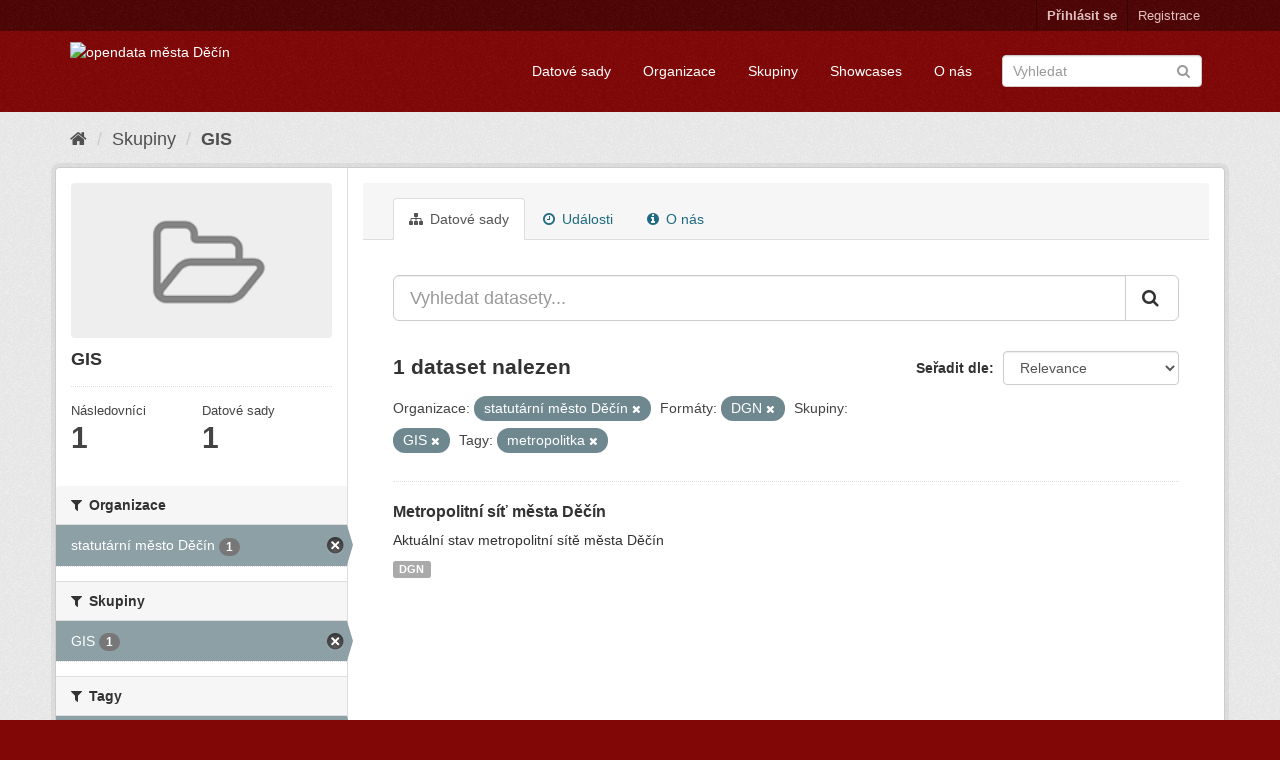

--- FILE ---
content_type: text/html; charset=utf-8
request_url: https://opendata.mmdecin.cz/group/da29f408-ed7e-4f5e-b0f3-d77783093d8a?groups=gis&organization=mmdc&res_format=DGN&tags=metropolitka&_tags_limit=0
body_size: 30691
content:
<!DOCTYPE html>
<!--[if IE 9]> <html lang="cs_CZ" class="ie9"> <![endif]-->
<!--[if gt IE 8]><!--> <html lang="cs_CZ"> <!--<![endif]-->
  <head>
    <link rel="stylesheet" type="text/css" href="/fanstatic/vendor/:version:2019-06-19T16:11:48.17/select2/select2.css" />
<link rel="stylesheet" type="text/css" href="/fanstatic/css/:version:2019-06-19T16:11:48.08/maroon.min.css" />
<link rel="stylesheet" type="text/css" href="/fanstatic/vendor/:version:2019-06-19T16:11:48.17/font-awesome/css/font-awesome.min.css" />
<link rel="stylesheet" type="text/css" href="/fanstatic/ckanext-geoview/:version:2019-06-20T09:31:07.79/css/geo-resource-styles.css" />

    <meta charset="utf-8" />
      <meta name="generator" content="ckan 2.8.2" />
      <meta name="viewport" content="width=device-width, initial-scale=1.0">
    <title>GIS - Skupiny - opendata města Děčín</title>

    
    
  <link rel="shortcut icon" href="/base/images/ckan.ico" />
    
  <link rel="alternate" type="application/atom+xml" title="opendata města Děčín - Datové sady ve skupině: GIS" href="feed.group?id=gis" />
<link rel="alternate" type="application/atom+xml" title="opendata města Děčín - Nedávná historie úprav" href="/revision/list?days=1&amp;format=atom" />

    
  
      
    

    


    
      
      
    
    
  </head>

  
  <body data-site-root="https://opendata.mmdecin.cz/" data-locale-root="https://opendata.mmdecin.cz/" >

    
    <div class="hide"><a href="#content">Přejít na obsah</a></div>
  

  
     
<header class="account-masthead">
  <div class="container">
     
    <nav class="account not-authed">
      <ul class="list-unstyled">
        
        <li><a href="/user/login">Přihlásit se</a></li>
        
        <li><a class="sub" href="/user/register">Registrace</a></li>
         
      </ul>
    </nav>
     
  </div>
</header>

<header class="navbar navbar-static-top masthead">
    
  <div class="container">
    <div class="navbar-right">
      <button data-target="#main-navigation-toggle" data-toggle="collapse" class="navbar-toggle collapsed" type="button">
        <span class="fa fa-bars"></span>
      </button>
    </div>
    <hgroup class="header-image navbar-left">
       
      <a class="logo" href="/"><img src="http://opendata.mmdecin.cz/uploads/admin/2019-06-19-183848.236451logo.png" alt="opendata města Děčín" title="opendata města Děčín" /></a>
       
    </hgroup>

    <div class="collapse navbar-collapse" id="main-navigation-toggle">
      
      <nav class="section navigation">
        <ul class="nav nav-pills">
          
  <li><a href="/dataset">Datové sady</a></li><li><a href="/organization">Organizace</a></li><li><a href="/group">Skupiny</a></li><li><a href="/showcase">Showcases</a></li><li><a href="/about">O nás</a></li>

        </ul>
      </nav>
       
      <form class="section site-search simple-input" action="/dataset" method="get">
        <div class="field">
          <label for="field-sitewide-search">Vyhledat datasety</label>
          <input id="field-sitewide-search" type="text" class="form-control" name="q" placeholder="Vyhledat" />
          <button class="btn-search" type="submit"><i class="fa fa-search"></i></button>
        </div>
      </form>
      
    </div>
  </div>
</header>

  
    <div role="main">
      <div id="content" class="container">
        
          
            <div class="flash-messages">
              
                
              
            </div>
          

          
            <div class="toolbar">
              
                
                  <ol class="breadcrumb">
                    
<li class="home"><a href="/"><i class="fa fa-home"></i><span> Domů</span></a></li>
                    
  <li><a href="/group">Skupiny</a></li>
  <li class="active"><a class=" active" href="/group/gis">GIS</a></li>

                  </ol>
                
              
            </div>
          

          <div class="row wrapper">
            
            
            

            
              <aside class="secondary col-sm-3">
                
                
  
  
<div class="module context-info">
  <section class="module-content">
    
    
    <div class="image">
      <a href="">
        <img src="/base/images/placeholder-group.png" width="190" height="118" alt="gis" />
      </a>
    </div>
    
    
    <h1 class="heading">
      GIS
      
    </h1>
    
    
    
    
    
      
      <div class="nums">
        <dl>
          <dt>Následovníci</dt>
          <dd data-module="followers-counter" data-module-id="da29f408-ed7e-4f5e-b0f3-d77783093d8a" data-module-num_followers="1"><span>1</span></dd>
        </dl>
        <dl>
          <dt>Datové sady</dt>
          <dd><span>1</span></dd>
        </dl>
      </div>
      
      
      <div class="follow_button">
        
      </div>
      
    
    
  </section>
</div>


  <div class="filters">
    <div>
      
        

  
  
    
      
      
        <section class="module module-narrow module-shallow">
          
            <h2 class="module-heading">
              <i class="fa fa-filter"></i>
              
              Organizace
            </h2>
          
          
            
            
              <nav>
                <ul class="list-unstyled nav nav-simple nav-facet">
                  
                    
                    
                    
                    
                      <li class="nav-item active">
                        <a href="/group/da29f408-ed7e-4f5e-b0f3-d77783093d8a?groups=gis&amp;res_format=DGN&amp;tags=metropolitka&amp;_tags_limit=0" title="">
                          <span class="item-label">statutární město Děčín</span>
                          <span class="hidden separator"> - </span>
                          <span class="item-count badge">1</span>
                        </a>
                      </li>
                  
                </ul>
              </nav>

              <p class="module-footer">
                
                  
                
              </p>
            
            
          
        </section>
      
    
  

      
        

  
  
    
      
      
        <section class="module module-narrow module-shallow">
          
            <h2 class="module-heading">
              <i class="fa fa-filter"></i>
              
              Skupiny
            </h2>
          
          
            
            
              <nav>
                <ul class="list-unstyled nav nav-simple nav-facet">
                  
                    
                    
                    
                    
                      <li class="nav-item active">
                        <a href="/group/da29f408-ed7e-4f5e-b0f3-d77783093d8a?organization=mmdc&amp;res_format=DGN&amp;tags=metropolitka&amp;_tags_limit=0" title="">
                          <span class="item-label">GIS</span>
                          <span class="hidden separator"> - </span>
                          <span class="item-count badge">1</span>
                        </a>
                      </li>
                  
                </ul>
              </nav>

              <p class="module-footer">
                
                  
                
              </p>
            
            
          
        </section>
      
    
  

      
        

  
  
    
      
      
        <section class="module module-narrow module-shallow">
          
            <h2 class="module-heading">
              <i class="fa fa-filter"></i>
              
              Tagy
            </h2>
          
          
            
            
              <nav>
                <ul class="list-unstyled nav nav-simple nav-facet">
                  
                    
                    
                    
                    
                      <li class="nav-item active">
                        <a href="/group/da29f408-ed7e-4f5e-b0f3-d77783093d8a?groups=gis&amp;organization=mmdc&amp;res_format=DGN&amp;_tags_limit=0" title="">
                          <span class="item-label">metropolitka</span>
                          <span class="hidden separator"> - </span>
                          <span class="item-count badge">1</span>
                        </a>
                      </li>
                  
                    
                    
                    
                    
                      <li class="nav-item">
                        <a href="/group/da29f408-ed7e-4f5e-b0f3-d77783093d8a?groups=gis&amp;tags=metropolitka&amp;_tags_limit=0&amp;tags=metropolitnisit&amp;res_format=DGN&amp;organization=mmdc" title="">
                          <span class="item-label">metropolitnisit</span>
                          <span class="hidden separator"> - </span>
                          <span class="item-count badge">1</span>
                        </a>
                      </li>
                  
                </ul>
              </nav>

              <p class="module-footer">
                
                  <a href="/group/da29f408-ed7e-4f5e-b0f3-d77783093d8a?groups=gis&amp;organization=mmdc&amp;res_format=DGN&amp;tags=metropolitka" class="read-more">Zobrazit pouze populární Tagy</a>
                
              </p>
            
            
          
        </section>
      
    
  

      
        

  
  
    
      
      
        <section class="module module-narrow module-shallow">
          
            <h2 class="module-heading">
              <i class="fa fa-filter"></i>
              
              Formáty
            </h2>
          
          
            
            
              <nav>
                <ul class="list-unstyled nav nav-simple nav-facet">
                  
                    
                    
                    
                    
                      <li class="nav-item active">
                        <a href="/group/da29f408-ed7e-4f5e-b0f3-d77783093d8a?groups=gis&amp;organization=mmdc&amp;tags=metropolitka&amp;_tags_limit=0" title="">
                          <span class="item-label">DGN</span>
                          <span class="hidden separator"> - </span>
                          <span class="item-count badge">1</span>
                        </a>
                      </li>
                  
                </ul>
              </nav>

              <p class="module-footer">
                
                  
                
              </p>
            
            
          
        </section>
      
    
  

      
        

  
  
    
      
      
        <section class="module module-narrow module-shallow">
          
            <h2 class="module-heading">
              <i class="fa fa-filter"></i>
              
              Licence
            </h2>
          
          
            
            
              <nav>
                <ul class="list-unstyled nav nav-simple nav-facet">
                  
                    
                    
                    
                    
                      <li class="nav-item">
                        <a href="/group/da29f408-ed7e-4f5e-b0f3-d77783093d8a?license_id=cc-zero&amp;groups=gis&amp;tags=metropolitka&amp;_tags_limit=0&amp;res_format=DGN&amp;organization=mmdc" title="Creative Commons CCZero">
                          <span class="item-label">Creative Commons CC...</span>
                          <span class="hidden separator"> - </span>
                          <span class="item-count badge">1</span>
                        </a>
                      </li>
                  
                </ul>
              </nav>

              <p class="module-footer">
                
                  
                
              </p>
            
            
          
        </section>
      
    
  

      
    </div>
    <a class="close no-text hide-filters"><i class="fa fa-times-circle"></i><span class="text">close</span></a>
  </div>

              </aside>
            

            
              <div class="primary col-sm-9 col-xs-12">
                
                
                  <article class="module">
                    
                      <header class="module-content page-header">
                        
                        <ul class="nav nav-tabs">
                          
  <li class="active"><a href="/group/gis"><i class="fa fa-sitemap"></i> Datové sady</a></li>
  <li><a href="/group/activity/gis/0"><i class="fa fa-clock-o"></i> Události</a></li>
  <li><a href="/group/about/gis"><i class="fa fa-info-circle"></i> O nás</a></li>

                        </ul>
                      </header>
                    
                    <div class="module-content">
                      
                      
  
    
    
    







<form id="group-datasets-search-form" class="search-form" method="get" data-module="select-switch">

  
    <div class="input-group search-input-group">
      <input aria-label="Vyhledat datasety..." id="field-giant-search" type="text" class="form-control input-lg" name="q" value="" autocomplete="off" placeholder="Vyhledat datasety...">
      
      <span class="input-group-btn">
        <button class="btn btn-default btn-lg" type="submit" value="search">
          <i class="fa fa-search"></i>
        </button>
      </span>
      
    </div>
  

  
    <span>
  
  

  
  
  
  <input type="hidden" name="groups" value="gis" />
  
  
  
  
  
  <input type="hidden" name="organization" value="mmdc" />
  
  
  
  
  
  <input type="hidden" name="res_format" value="DGN" />
  
  
  
  
  
  <input type="hidden" name="tags" value="metropolitka" />
  
  
  
  </span>
  

  
    
      <div class="form-select form-group control-order-by">
        <label for="field-order-by">Seřadit dle</label>
        <select id="field-order-by" name="sort" class="form-control">
          
            
              <option value="score desc, metadata_modified desc">Relevance</option>
            
          
            
              <option value="title_string asc">Jména vzestupně</option>
            
          
            
              <option value="title_string desc">Jména sestupně</option>
            
          
            
              <option value="metadata_modified desc">Naposledy změněné</option>
            
          
            
          
        </select>
        
        <button class="btn btn-default js-hide" type="submit">Vpřed</button>
        
      </div>
    
  

  
    
      <h2>

  
  
  
  

1 dataset nalezen</h2>
    
  

  
    
      <p class="filter-list">
        
          
          <span class="facet">Organizace:</span>
          
            <span class="filtered pill">statutární město Děčín
              <a href="/group/gis?groups=gis&amp;res_format=DGN&amp;tags=metropolitka&amp;_tags_limit=0" class="remove" title="Odstranit"><i class="fa fa-times"></i></a>
            </span>
          
        
          
          <span class="facet">Formáty:</span>
          
            <span class="filtered pill">DGN
              <a href="/group/gis?groups=gis&amp;organization=mmdc&amp;tags=metropolitka&amp;_tags_limit=0" class="remove" title="Odstranit"><i class="fa fa-times"></i></a>
            </span>
          
        
          
          <span class="facet">Skupiny:</span>
          
            <span class="filtered pill">GIS
              <a href="/group/gis?organization=mmdc&amp;res_format=DGN&amp;tags=metropolitka&amp;_tags_limit=0" class="remove" title="Odstranit"><i class="fa fa-times"></i></a>
            </span>
          
        
          
          <span class="facet">Tagy:</span>
          
            <span class="filtered pill">metropolitka
              <a href="/group/gis?groups=gis&amp;organization=mmdc&amp;res_format=DGN&amp;_tags_limit=0" class="remove" title="Odstranit"><i class="fa fa-times"></i></a>
            </span>
          
        
      </p>
      <a class="show-filters btn btn-default">Filtrovat výsledky</a>
    
  

</form>




  
  
    
      

  
    <ul class="dataset-list list-unstyled">
    	
	      
	        






  <li class="dataset-item">
    
      <div class="dataset-content">
        
          <h3 class="dataset-heading">
            
              
            
            
              <a href="/dataset/metropolitni-sit-decin">Metropolitní síť města Děčín</a>
            
            
              
              
            
          </h3>
        
        
          
        
        
          
            <div>Aktuální stav metropolitní sítě města Děčín</div>
          
        
      </div>
      
        
          
            <ul class="dataset-resources list-unstyled">
              
                
                <li>
                  <a href="/dataset/metropolitni-sit-decin" class="label label-default" data-format="dgn">DGN</a>
                </li>
                
              
            </ul>
          
        
      
    
  </li>

	      
	    
    </ul>
  

    
  
  
    
  

                    </div>
                  </article>
                
              </div>
            
          </div>
        
      </div>
    </div>
  
    <footer class="site-footer">
  <div class="container">
    
    <div class="row">
      <div class="col-md-8 footer-links">
        
          <ul class="list-unstyled">
            
              <li><a href="/about">O opendata města Děčín</a></li>
            
          </ul>
          <ul class="list-unstyled">
            
              
              <li><a href="http://docs.ckan.org/en/2.8/api/">CKAN API</a></li>
              <li><a href="http://www.ckan.org/">Asociace CKAN</a></li>
              <li><a href="http://www.opendefinition.org/okd/"><img src="/base/images/od_80x15_blue.png" alt="Open Data"></a></li>
            
          </ul>
        
      </div>
      <div class="col-md-4 attribution">
        
          <p><strong>Využíván</strong> <a class="hide-text ckan-footer-logo" href="http://ckan.org">CKAN</a></p>
        
        
          
<form class="form-inline form-select lang-select" action="/util/redirect" data-module="select-switch" method="POST">
  <label for="field-lang-select">Jazyk</label>
  <select id="field-lang-select" name="url" data-module="autocomplete" data-module-dropdown-class="lang-dropdown" data-module-container-class="lang-container">
    
      <option value="/cs_CZ/group/da29f408-ed7e-4f5e-b0f3-d77783093d8a?groups=gis&amp;organization=mmdc&amp;res_format=DGN&amp;tags=metropolitka&amp;_tags_limit=0" selected="selected">
        čeština (Česká republika)
      </option>
    
      <option value="/en/group/da29f408-ed7e-4f5e-b0f3-d77783093d8a?groups=gis&amp;organization=mmdc&amp;res_format=DGN&amp;tags=metropolitka&amp;_tags_limit=0" >
        English
      </option>
    
      <option value="/pt_BR/group/da29f408-ed7e-4f5e-b0f3-d77783093d8a?groups=gis&amp;organization=mmdc&amp;res_format=DGN&amp;tags=metropolitka&amp;_tags_limit=0" >
        português (Brasil)
      </option>
    
      <option value="/ja/group/da29f408-ed7e-4f5e-b0f3-d77783093d8a?groups=gis&amp;organization=mmdc&amp;res_format=DGN&amp;tags=metropolitka&amp;_tags_limit=0" >
        日本語
      </option>
    
      <option value="/it/group/da29f408-ed7e-4f5e-b0f3-d77783093d8a?groups=gis&amp;organization=mmdc&amp;res_format=DGN&amp;tags=metropolitka&amp;_tags_limit=0" >
        italiano
      </option>
    
      <option value="/ca/group/da29f408-ed7e-4f5e-b0f3-d77783093d8a?groups=gis&amp;organization=mmdc&amp;res_format=DGN&amp;tags=metropolitka&amp;_tags_limit=0" >
        català
      </option>
    
      <option value="/es/group/da29f408-ed7e-4f5e-b0f3-d77783093d8a?groups=gis&amp;organization=mmdc&amp;res_format=DGN&amp;tags=metropolitka&amp;_tags_limit=0" >
        español
      </option>
    
      <option value="/fr/group/da29f408-ed7e-4f5e-b0f3-d77783093d8a?groups=gis&amp;organization=mmdc&amp;res_format=DGN&amp;tags=metropolitka&amp;_tags_limit=0" >
        français
      </option>
    
      <option value="/el/group/da29f408-ed7e-4f5e-b0f3-d77783093d8a?groups=gis&amp;organization=mmdc&amp;res_format=DGN&amp;tags=metropolitka&amp;_tags_limit=0" >
        Ελληνικά
      </option>
    
      <option value="/sv/group/da29f408-ed7e-4f5e-b0f3-d77783093d8a?groups=gis&amp;organization=mmdc&amp;res_format=DGN&amp;tags=metropolitka&amp;_tags_limit=0" >
        svenska
      </option>
    
      <option value="/sr/group/da29f408-ed7e-4f5e-b0f3-d77783093d8a?groups=gis&amp;organization=mmdc&amp;res_format=DGN&amp;tags=metropolitka&amp;_tags_limit=0" >
        српски
      </option>
    
      <option value="/no/group/da29f408-ed7e-4f5e-b0f3-d77783093d8a?groups=gis&amp;organization=mmdc&amp;res_format=DGN&amp;tags=metropolitka&amp;_tags_limit=0" >
        norsk bokmål (Norge)
      </option>
    
      <option value="/sk/group/da29f408-ed7e-4f5e-b0f3-d77783093d8a?groups=gis&amp;organization=mmdc&amp;res_format=DGN&amp;tags=metropolitka&amp;_tags_limit=0" >
        slovenčina
      </option>
    
      <option value="/fi/group/da29f408-ed7e-4f5e-b0f3-d77783093d8a?groups=gis&amp;organization=mmdc&amp;res_format=DGN&amp;tags=metropolitka&amp;_tags_limit=0" >
        suomi
      </option>
    
      <option value="/ru/group/da29f408-ed7e-4f5e-b0f3-d77783093d8a?groups=gis&amp;organization=mmdc&amp;res_format=DGN&amp;tags=metropolitka&amp;_tags_limit=0" >
        русский
      </option>
    
      <option value="/de/group/da29f408-ed7e-4f5e-b0f3-d77783093d8a?groups=gis&amp;organization=mmdc&amp;res_format=DGN&amp;tags=metropolitka&amp;_tags_limit=0" >
        Deutsch
      </option>
    
      <option value="/pl/group/da29f408-ed7e-4f5e-b0f3-d77783093d8a?groups=gis&amp;organization=mmdc&amp;res_format=DGN&amp;tags=metropolitka&amp;_tags_limit=0" >
        polski
      </option>
    
      <option value="/nl/group/da29f408-ed7e-4f5e-b0f3-d77783093d8a?groups=gis&amp;organization=mmdc&amp;res_format=DGN&amp;tags=metropolitka&amp;_tags_limit=0" >
        Nederlands
      </option>
    
      <option value="/bg/group/da29f408-ed7e-4f5e-b0f3-d77783093d8a?groups=gis&amp;organization=mmdc&amp;res_format=DGN&amp;tags=metropolitka&amp;_tags_limit=0" >
        български
      </option>
    
      <option value="/ko_KR/group/da29f408-ed7e-4f5e-b0f3-d77783093d8a?groups=gis&amp;organization=mmdc&amp;res_format=DGN&amp;tags=metropolitka&amp;_tags_limit=0" >
        한국어 (대한민국)
      </option>
    
      <option value="/hu/group/da29f408-ed7e-4f5e-b0f3-d77783093d8a?groups=gis&amp;organization=mmdc&amp;res_format=DGN&amp;tags=metropolitka&amp;_tags_limit=0" >
        magyar
      </option>
    
      <option value="/sl/group/da29f408-ed7e-4f5e-b0f3-d77783093d8a?groups=gis&amp;organization=mmdc&amp;res_format=DGN&amp;tags=metropolitka&amp;_tags_limit=0" >
        slovenščina
      </option>
    
      <option value="/lv/group/da29f408-ed7e-4f5e-b0f3-d77783093d8a?groups=gis&amp;organization=mmdc&amp;res_format=DGN&amp;tags=metropolitka&amp;_tags_limit=0" >
        latviešu
      </option>
    
      <option value="/ar/group/da29f408-ed7e-4f5e-b0f3-d77783093d8a?groups=gis&amp;organization=mmdc&amp;res_format=DGN&amp;tags=metropolitka&amp;_tags_limit=0" >
        العربية
      </option>
    
      <option value="/da_DK/group/da29f408-ed7e-4f5e-b0f3-d77783093d8a?groups=gis&amp;organization=mmdc&amp;res_format=DGN&amp;tags=metropolitka&amp;_tags_limit=0" >
        dansk (Danmark)
      </option>
    
      <option value="/en_AU/group/da29f408-ed7e-4f5e-b0f3-d77783093d8a?groups=gis&amp;organization=mmdc&amp;res_format=DGN&amp;tags=metropolitka&amp;_tags_limit=0" >
        English (Australia)
      </option>
    
      <option value="/es_AR/group/da29f408-ed7e-4f5e-b0f3-d77783093d8a?groups=gis&amp;organization=mmdc&amp;res_format=DGN&amp;tags=metropolitka&amp;_tags_limit=0" >
        español (Argentina)
      </option>
    
      <option value="/fa_IR/group/da29f408-ed7e-4f5e-b0f3-d77783093d8a?groups=gis&amp;organization=mmdc&amp;res_format=DGN&amp;tags=metropolitka&amp;_tags_limit=0" >
        فارسی (ایران)
      </option>
    
      <option value="/gl/group/da29f408-ed7e-4f5e-b0f3-d77783093d8a?groups=gis&amp;organization=mmdc&amp;res_format=DGN&amp;tags=metropolitka&amp;_tags_limit=0" >
        galego
      </option>
    
      <option value="/he/group/da29f408-ed7e-4f5e-b0f3-d77783093d8a?groups=gis&amp;organization=mmdc&amp;res_format=DGN&amp;tags=metropolitka&amp;_tags_limit=0" >
        עברית
      </option>
    
      <option value="/hr/group/da29f408-ed7e-4f5e-b0f3-d77783093d8a?groups=gis&amp;organization=mmdc&amp;res_format=DGN&amp;tags=metropolitka&amp;_tags_limit=0" >
        hrvatski
      </option>
    
      <option value="/id/group/da29f408-ed7e-4f5e-b0f3-d77783093d8a?groups=gis&amp;organization=mmdc&amp;res_format=DGN&amp;tags=metropolitka&amp;_tags_limit=0" >
        Indonesia
      </option>
    
      <option value="/is/group/da29f408-ed7e-4f5e-b0f3-d77783093d8a?groups=gis&amp;organization=mmdc&amp;res_format=DGN&amp;tags=metropolitka&amp;_tags_limit=0" >
        íslenska
      </option>
    
      <option value="/km/group/da29f408-ed7e-4f5e-b0f3-d77783093d8a?groups=gis&amp;organization=mmdc&amp;res_format=DGN&amp;tags=metropolitka&amp;_tags_limit=0" >
        ខ្មែរ
      </option>
    
      <option value="/lt/group/da29f408-ed7e-4f5e-b0f3-d77783093d8a?groups=gis&amp;organization=mmdc&amp;res_format=DGN&amp;tags=metropolitka&amp;_tags_limit=0" >
        lietuvių
      </option>
    
      <option value="/mk/group/da29f408-ed7e-4f5e-b0f3-d77783093d8a?groups=gis&amp;organization=mmdc&amp;res_format=DGN&amp;tags=metropolitka&amp;_tags_limit=0" >
        македонски
      </option>
    
      <option value="/mn_MN/group/da29f408-ed7e-4f5e-b0f3-d77783093d8a?groups=gis&amp;organization=mmdc&amp;res_format=DGN&amp;tags=metropolitka&amp;_tags_limit=0" >
        монгол (Монгол)
      </option>
    
      <option value="/ne/group/da29f408-ed7e-4f5e-b0f3-d77783093d8a?groups=gis&amp;organization=mmdc&amp;res_format=DGN&amp;tags=metropolitka&amp;_tags_limit=0" >
        नेपाली
      </option>
    
      <option value="/pt_PT/group/da29f408-ed7e-4f5e-b0f3-d77783093d8a?groups=gis&amp;organization=mmdc&amp;res_format=DGN&amp;tags=metropolitka&amp;_tags_limit=0" >
        português (Portugal)
      </option>
    
      <option value="/ro/group/da29f408-ed7e-4f5e-b0f3-d77783093d8a?groups=gis&amp;organization=mmdc&amp;res_format=DGN&amp;tags=metropolitka&amp;_tags_limit=0" >
        română
      </option>
    
      <option value="/sq/group/da29f408-ed7e-4f5e-b0f3-d77783093d8a?groups=gis&amp;organization=mmdc&amp;res_format=DGN&amp;tags=metropolitka&amp;_tags_limit=0" >
        shqip
      </option>
    
      <option value="/sr_Latn/group/da29f408-ed7e-4f5e-b0f3-d77783093d8a?groups=gis&amp;organization=mmdc&amp;res_format=DGN&amp;tags=metropolitka&amp;_tags_limit=0" >
        srpski (latinica)
      </option>
    
      <option value="/th/group/da29f408-ed7e-4f5e-b0f3-d77783093d8a?groups=gis&amp;organization=mmdc&amp;res_format=DGN&amp;tags=metropolitka&amp;_tags_limit=0" >
        ไทย
      </option>
    
      <option value="/tl/group/da29f408-ed7e-4f5e-b0f3-d77783093d8a?groups=gis&amp;organization=mmdc&amp;res_format=DGN&amp;tags=metropolitka&amp;_tags_limit=0" >
        Filipino (Pilipinas)
      </option>
    
      <option value="/tr/group/da29f408-ed7e-4f5e-b0f3-d77783093d8a?groups=gis&amp;organization=mmdc&amp;res_format=DGN&amp;tags=metropolitka&amp;_tags_limit=0" >
        Türkçe
      </option>
    
      <option value="/uk/group/da29f408-ed7e-4f5e-b0f3-d77783093d8a?groups=gis&amp;organization=mmdc&amp;res_format=DGN&amp;tags=metropolitka&amp;_tags_limit=0" >
        українська
      </option>
    
      <option value="/uk_UA/group/da29f408-ed7e-4f5e-b0f3-d77783093d8a?groups=gis&amp;organization=mmdc&amp;res_format=DGN&amp;tags=metropolitka&amp;_tags_limit=0" >
        українська (Україна)
      </option>
    
      <option value="/vi/group/da29f408-ed7e-4f5e-b0f3-d77783093d8a?groups=gis&amp;organization=mmdc&amp;res_format=DGN&amp;tags=metropolitka&amp;_tags_limit=0" >
        Tiếng Việt
      </option>
    
      <option value="/zh_CN/group/da29f408-ed7e-4f5e-b0f3-d77783093d8a?groups=gis&amp;organization=mmdc&amp;res_format=DGN&amp;tags=metropolitka&amp;_tags_limit=0" >
        中文 (简体, 中国)
      </option>
    
      <option value="/zh_TW/group/da29f408-ed7e-4f5e-b0f3-d77783093d8a?groups=gis&amp;organization=mmdc&amp;res_format=DGN&amp;tags=metropolitka&amp;_tags_limit=0" >
        中文 (繁體, 台灣)
      </option>
    
  </select>
  <button class="btn btn-default js-hide" type="submit">Vpřed</button>
</form>
        
      </div>
    </div>
    
  </div>

  
    
  
</footer>
  
    
    
    
  
    

      
  <script>document.getElementsByTagName('html')[0].className += ' js';</script>
<script type="text/javascript" src="/fanstatic/vendor/:version:2019-06-19T16:11:48.17/jquery.min.js"></script>
<script type="text/javascript" src="/fanstatic/vendor/:version:2019-06-19T16:11:48.17/:bundle:bootstrap/js/bootstrap.min.js;jed.min.js;moment-with-locales.js;select2/select2.min.js"></script>
<script type="text/javascript" src="/fanstatic/base/:version:2019-06-19T16:11:48.11/:bundle:plugins/jquery.inherit.min.js;plugins/jquery.proxy-all.min.js;plugins/jquery.url-helpers.min.js;plugins/jquery.date-helpers.min.js;plugins/jquery.slug.min.js;plugins/jquery.slug-preview.min.js;plugins/jquery.truncator.min.js;plugins/jquery.masonry.min.js;plugins/jquery.form-warning.min.js;plugins/jquery.images-loaded.min.js;sandbox.min.js;module.min.js;pubsub.min.js;client.min.js;notify.min.js;i18n.min.js;main.min.js;modules/select-switch.min.js;modules/slug-preview.min.js;modules/basic-form.min.js;modules/confirm-action.min.js;modules/api-info.min.js;modules/autocomplete.min.js;modules/custom-fields.min.js;modules/data-viewer.min.js;modules/table-selectable-rows.min.js;modules/resource-form.min.js;modules/resource-upload-field.min.js;modules/resource-reorder.min.js;modules/resource-view-reorder.min.js;modules/follow.min.js;modules/activity-stream.min.js;modules/dashboard.min.js;modules/resource-view-embed.min.js;view-filters.min.js;modules/resource-view-filters-form.min.js;modules/resource-view-filters.min.js;modules/table-toggle-more.min.js;modules/dataset-visibility.min.js;modules/media-grid.min.js;modules/image-upload.min.js;modules/followers-counter.min.js"></script></body>
</html>